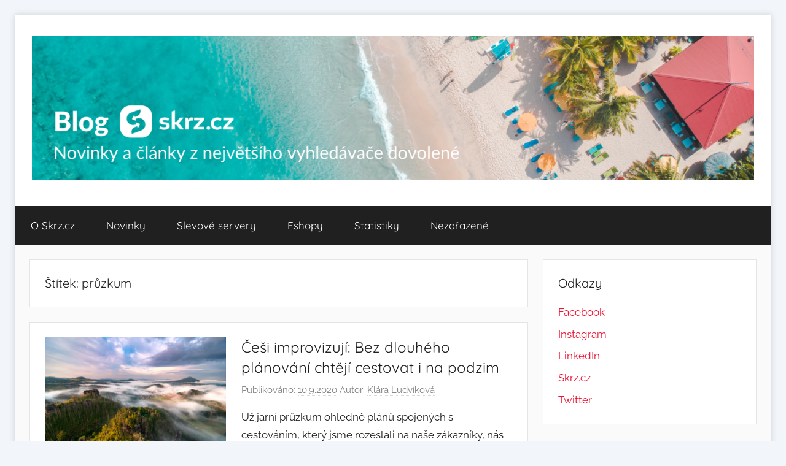

--- FILE ---
content_type: text/html; charset=UTF-8
request_url: https://blog.skrz.cz/tag/pruzkum/
body_size: 4662
content:
<!DOCTYPE html>
<html lang="cs">

<head>
<meta charset="UTF-8">
<meta name="viewport" content="width=device-width, initial-scale=1">
<link rel="profile" href="http://gmpg.org/xfn/11">

<title>průzkum &#8211; Blog Skrz.cz</title>
<link rel='dns-prefetch' href='//s.w.org' />
<link rel="alternate" type="application/rss+xml" title="Blog Skrz.cz &raquo; RSS zdroj" href="https://blog.skrz.cz/feed/" />
<link rel="alternate" type="application/rss+xml" title="Blog Skrz.cz &raquo; RSS pro štítek průzkum" href="https://blog.skrz.cz/tag/pruzkum/feed/" />
		<script type="text/javascript">
			window._wpemojiSettings = {"baseUrl":"https:\/\/s.w.org\/images\/core\/emoji\/13.0.0\/72x72\/","ext":".png","svgUrl":"https:\/\/s.w.org\/images\/core\/emoji\/13.0.0\/svg\/","svgExt":".svg","source":{"concatemoji":"https:\/\/blog.skrz.cz\/wp-includes\/js\/wp-emoji-release.min.js?ver=5.5.17"}};
			!function(e,a,t){var n,r,o,i=a.createElement("canvas"),p=i.getContext&&i.getContext("2d");function s(e,t){var a=String.fromCharCode;p.clearRect(0,0,i.width,i.height),p.fillText(a.apply(this,e),0,0);e=i.toDataURL();return p.clearRect(0,0,i.width,i.height),p.fillText(a.apply(this,t),0,0),e===i.toDataURL()}function c(e){var t=a.createElement("script");t.src=e,t.defer=t.type="text/javascript",a.getElementsByTagName("head")[0].appendChild(t)}for(o=Array("flag","emoji"),t.supports={everything:!0,everythingExceptFlag:!0},r=0;r<o.length;r++)t.supports[o[r]]=function(e){if(!p||!p.fillText)return!1;switch(p.textBaseline="top",p.font="600 32px Arial",e){case"flag":return s([127987,65039,8205,9895,65039],[127987,65039,8203,9895,65039])?!1:!s([55356,56826,55356,56819],[55356,56826,8203,55356,56819])&&!s([55356,57332,56128,56423,56128,56418,56128,56421,56128,56430,56128,56423,56128,56447],[55356,57332,8203,56128,56423,8203,56128,56418,8203,56128,56421,8203,56128,56430,8203,56128,56423,8203,56128,56447]);case"emoji":return!s([55357,56424,8205,55356,57212],[55357,56424,8203,55356,57212])}return!1}(o[r]),t.supports.everything=t.supports.everything&&t.supports[o[r]],"flag"!==o[r]&&(t.supports.everythingExceptFlag=t.supports.everythingExceptFlag&&t.supports[o[r]]);t.supports.everythingExceptFlag=t.supports.everythingExceptFlag&&!t.supports.flag,t.DOMReady=!1,t.readyCallback=function(){t.DOMReady=!0},t.supports.everything||(n=function(){t.readyCallback()},a.addEventListener?(a.addEventListener("DOMContentLoaded",n,!1),e.addEventListener("load",n,!1)):(e.attachEvent("onload",n),a.attachEvent("onreadystatechange",function(){"complete"===a.readyState&&t.readyCallback()})),(n=t.source||{}).concatemoji?c(n.concatemoji):n.wpemoji&&n.twemoji&&(c(n.twemoji),c(n.wpemoji)))}(window,document,window._wpemojiSettings);
		</script>
		<style type="text/css">
img.wp-smiley,
img.emoji {
	display: inline !important;
	border: none !important;
	box-shadow: none !important;
	height: 1em !important;
	width: 1em !important;
	margin: 0 .07em !important;
	vertical-align: -0.1em !important;
	background: none !important;
	padding: 0 !important;
}
</style>
	<link rel='stylesheet' id='donovan-theme-fonts-css'  href='https://blog.skrz.cz/wp-content/fonts/7786b4a38aec916351015f9826124d81.css?ver=20201110' type='text/css' media='all' />
<link rel='stylesheet' id='wp-block-library-css'  href='https://blog.skrz.cz/wp-includes/css/dist/block-library/style.min.css?ver=5.5.17' type='text/css' media='all' />
<link rel='stylesheet' id='donovan-stylesheet-css'  href='https://blog.skrz.cz/wp-content/themes/donovan/style.css?ver=1.8.8' type='text/css' media='all' />
<style id='donovan-stylesheet-inline-css' type='text/css'>
.site-title, .site-description { position: absolute; clip: rect(1px, 1px, 1px, 1px); width: 1px; height: 1px; overflow: hidden; }
</style>
<script type='text/javascript' src='https://blog.skrz.cz/wp-content/themes/donovan/assets/js/svgxuse.min.js?ver=1.2.6' id='svgxuse-js'></script>
<link rel="https://api.w.org/" href="https://blog.skrz.cz/wp-json/" /><link rel="alternate" type="application/json" href="https://blog.skrz.cz/wp-json/wp/v2/tags/135" /><link rel="EditURI" type="application/rsd+xml" title="RSD" href="https://blog.skrz.cz/xmlrpc.php?rsd" />
<link rel="wlwmanifest" type="application/wlwmanifest+xml" href="https://blog.skrz.cz/wp-includes/wlwmanifest.xml" /> 
<meta name="generator" content="WordPress 5.5.17" />

<!-- Goolytics - Simple Google Analytics Begin -->
<script async src="//www.googletagmanager.com/gtag/js?id=UA-17774812-2"></script>
<script>window.dataLayer = window.dataLayer || [];
function gtag(){dataLayer.push(arguments);}
gtag('js', new Date());

gtag('config', 'UA-17774812-2');
</script>
<!-- Goolytics - Simple Google Analytics End -->

<style type="text/css" id="custom-background-css">
body.custom-background { background-color: #f2f5fa; }
</style>
	<link rel="icon" href="https://blog.skrz.cz/wp-content/uploads/2022/08/cropped-symbol-32x32.png" sizes="32x32" />
<link rel="icon" href="https://blog.skrz.cz/wp-content/uploads/2022/08/cropped-symbol-192x192.png" sizes="192x192" />
<link rel="apple-touch-icon" href="https://blog.skrz.cz/wp-content/uploads/2022/08/cropped-symbol-180x180.png" />
<meta name="msapplication-TileImage" content="https://blog.skrz.cz/wp-content/uploads/2022/08/cropped-symbol-270x270.png" />
</head>

<body class="archive tag tag-pruzkum tag-135 custom-background wp-custom-logo wp-embed-responsive boxed-theme-layout blog-list-layout tags-hidden hfeed">

	<div id="page" class="site">
		<a class="skip-link screen-reader-text" href="#content">Přejít k obsahu</a>

		
		
		<header id="masthead" class="site-header clearfix" role="banner">

			<div class="header-main container clearfix">

				<div id="logo" class="site-branding clearfix">

					<a href="https://blog.skrz.cz/" class="custom-logo-link" rel="home"><img width="2500" height="500" src="https://blog.skrz.cz/wp-content/uploads/2022/08/cropped-Blog-Skrz.cz-Tipy-na-cestovani-od-nasi-redakce-3.png" class="custom-logo" alt="Blog Skrz.cz" srcset="https://blog.skrz.cz/wp-content/uploads/2022/08/cropped-Blog-Skrz.cz-Tipy-na-cestovani-od-nasi-redakce-3.png 2500w, https://blog.skrz.cz/wp-content/uploads/2022/08/cropped-Blog-Skrz.cz-Tipy-na-cestovani-od-nasi-redakce-3-300x60.png 300w, https://blog.skrz.cz/wp-content/uploads/2022/08/cropped-Blog-Skrz.cz-Tipy-na-cestovani-od-nasi-redakce-3-1024x205.png 1024w, https://blog.skrz.cz/wp-content/uploads/2022/08/cropped-Blog-Skrz.cz-Tipy-na-cestovani-od-nasi-redakce-3-768x154.png 768w, https://blog.skrz.cz/wp-content/uploads/2022/08/cropped-Blog-Skrz.cz-Tipy-na-cestovani-od-nasi-redakce-3-1536x307.png 1536w, https://blog.skrz.cz/wp-content/uploads/2022/08/cropped-Blog-Skrz.cz-Tipy-na-cestovani-od-nasi-redakce-3-2048x410.png 2048w" sizes="(max-width: 2500px) 100vw, 2500px" /></a>					
			<p class="site-title"><a href="https://blog.skrz.cz/" rel="home">Blog Skrz.cz</a></p>

							
			<p class="site-description">Ze zákulisí českého vyhledávače dovolené a zážitků</p>

			
				</div><!-- .site-branding -->

				
			</div><!-- .header-main -->

			

	<div id="main-navigation-wrap" class="primary-navigation-wrap">

		<div id="main-navigation-container" class="primary-navigation-container container">

			
			<button class="primary-menu-toggle menu-toggle" aria-controls="primary-menu" aria-expanded="false" >
				<svg class="icon icon-menu" aria-hidden="true" role="img"> <use xlink:href="https://blog.skrz.cz/wp-content/themes/donovan/assets/icons/genericons-neue.svg#menu"></use> </svg><svg class="icon icon-close" aria-hidden="true" role="img"> <use xlink:href="https://blog.skrz.cz/wp-content/themes/donovan/assets/icons/genericons-neue.svg#close"></use> </svg>				<span class="menu-toggle-text">Menu</span>
			</button>

			<div class="primary-navigation">

				<nav id="site-navigation" class="main-navigation" role="navigation"  aria-label="Hlavní menu">

					<ul id="primary-menu" class="menu"><li id="menu-item-3331" class="menu-item menu-item-type-taxonomy menu-item-object-category menu-item-3331"><a href="https://blog.skrz.cz/kategorie/o-skrz-cz/">O Skrz.cz</a></li>
<li id="menu-item-3332" class="menu-item menu-item-type-taxonomy menu-item-object-category menu-item-3332"><a href="https://blog.skrz.cz/kategorie/novinky/">Novinky</a></li>
<li id="menu-item-3335" class="menu-item menu-item-type-taxonomy menu-item-object-category menu-item-3335"><a href="https://blog.skrz.cz/kategorie/slevove-servery/">Slevové servery</a></li>
<li id="menu-item-3336" class="menu-item menu-item-type-taxonomy menu-item-object-category menu-item-3336"><a href="https://blog.skrz.cz/kategorie/eshopy/">Eshopy</a></li>
<li id="menu-item-3337" class="menu-item menu-item-type-taxonomy menu-item-object-category menu-item-3337"><a href="https://blog.skrz.cz/kategorie/statistiky/">Statistiky</a></li>
<li id="menu-item-3333" class="menu-item menu-item-type-taxonomy menu-item-object-category menu-item-3333"><a href="https://blog.skrz.cz/kategorie/nezarazene/">Nezařazené</a></li>
</ul>				</nav><!-- #site-navigation -->

			</div><!-- .primary-navigation -->

		</div>

	</div>



			
			
		</header><!-- #masthead -->

		
		<div id="content" class="site-content container">

			
	<div id="primary" class="content-archive content-area">
		<main id="main" class="site-main" role="main">

		
			<header class="archive-header">

				<h1 class="archive-title">Štítek: <span>průzkum</span></h1>				
			</header><!-- .archive-header -->

			<div id="post-wrapper" class="post-wrapper">

			
<article id="post-4178" class="post-4178 post type-post status-publish format-standard has-post-thumbnail hentry category-novinky category-o-skrz-cz category-statistiky tag-dotaznik tag-dovolena tag-pobyty tag-podzim tag-pruzkum tag-vylety comments-off">

	
			<div class="post-image">
				<a class="wp-post-image-link" href="https://blog.skrz.cz/cesi-improvizuji-bez-dlouheho-planovani-chteji-cestovat-i-na-podzim/" rel="bookmark">
					<img width="600" height="398" src="https://blog.skrz.cz/wp-content/uploads/2020/09/shutterstock_356071334-scaled.jpg" class="attachment-donovan-list-post size-donovan-list-post wp-post-image" alt="" loading="lazy" srcset="https://blog.skrz.cz/wp-content/uploads/2020/09/shutterstock_356071334-scaled.jpg 2560w, https://blog.skrz.cz/wp-content/uploads/2020/09/shutterstock_356071334-300x200.jpg 300w, https://blog.skrz.cz/wp-content/uploads/2020/09/shutterstock_356071334-1024x680.jpg 1024w, https://blog.skrz.cz/wp-content/uploads/2020/09/shutterstock_356071334-768x510.jpg 768w, https://blog.skrz.cz/wp-content/uploads/2020/09/shutterstock_356071334-1536x1020.jpg 1536w, https://blog.skrz.cz/wp-content/uploads/2020/09/shutterstock_356071334-2048x1360.jpg 2048w, https://blog.skrz.cz/wp-content/uploads/2020/09/shutterstock_356071334-620x412.jpg 620w, https://blog.skrz.cz/wp-content/uploads/2020/09/shutterstock_356071334-192x128.jpg 192w, https://blog.skrz.cz/wp-content/uploads/2020/09/shutterstock_356071334-940x624.jpg 940w" sizes="(max-width: 600px) 100vw, 600px" />				</a>
			</div>

			
	<div class="post-content">

		<header class="entry-header">

			<h2 class="entry-title"><a href="https://blog.skrz.cz/cesi-improvizuji-bez-dlouheho-planovani-chteji-cestovat-i-na-podzim/" rel="bookmark">Češi improvizují: Bez dlouhého plánování chtějí cestovat i na podzim</a></h2>
			<div class="entry-meta post-details"><span class="posted-on meta-date">Publikováno: <a href="https://blog.skrz.cz/cesi-improvizuji-bez-dlouheho-planovani-chteji-cestovat-i-na-podzim/" rel="bookmark"><time class="entry-date published" datetime="2020-09-10T08:50:11+01:00">10.9.2020</time><time class="updated" datetime="2024-05-28T14:58:14+01:00">28.5.2024</time></a></span><span class="posted-by meta-author"> Autor: <span class="author vcard"><a class="url fn n" href="https://blog.skrz.cz/author/klarka/" title="Zobrazit příspěvky autora: Klára Ludvíková" rel="author">Klára Ludvíková</a></span></span></div>
		</header><!-- .entry-header -->

		<div class="entry-content entry-excerpt clearfix">
			<p>Už jarní průzkum ohledně plánů spojených s cestováním, který jsme rozeslali na naše zákazníky, nás utvrzoval v tom, že letní sezóna 2020 bude jiná než ty předchozí. Byla. A reakce dotazovaných nám v nadcházejících měsících výrazně pomohly. I proto jsme na konci srpna celou věc zopakovali&#8230;</p>
			
			<a href="https://blog.skrz.cz/cesi-improvizuji-bez-dlouheho-planovani-chteji-cestovat-i-na-podzim/" class="more-link">Pokračovat ve čtení</a>

					</div><!-- .entry-content -->

	</div>

	<footer class="entry-footer post-details">
		<div class="entry-categories"> <svg class="icon icon-category" aria-hidden="true" role="img"> <use xlink:href="https://blog.skrz.cz/wp-content/themes/donovan/assets/icons/genericons-neue.svg#category"></use> </svg><a href="https://blog.skrz.cz/kategorie/novinky/" rel="category tag">Novinky</a>, <a href="https://blog.skrz.cz/kategorie/o-skrz-cz/" rel="category tag">O Skrz.cz</a>, <a href="https://blog.skrz.cz/kategorie/statistiky/" rel="category tag">Statistiky</a></div>	</footer><!-- .entry-footer -->

</article>

			</div>

			
		</main><!-- #main -->
	</div><!-- #primary -->


	<section id="secondary" class="sidebar widget-area clearfix" role="complementary">

		<section id="linkcat-2" class="widget widget_links"><h4 class="widget-title">Odkazy</h4>
	<ul class='xoxo blogroll'>
<li><a href="https://www.facebook.com/Skrz.cz">Facebook</a></li>
<li><a href="https://www.instagram.com/skrz.cz/">Instagram</a></li>
<li><a href="https://www.linkedin.com/company/skrz-cz/">LinkedIn</a></li>
<li><a href="https://skrz.cz/">Skrz.cz</a></li>
<li><a href="https://twitter.com/SkrzCz">Twitter</a></li>

	</ul>
</section>

	</section><!-- #secondary -->


	</div><!-- #content -->

	
	<div id="footer" class="footer-wrap">

		<footer id="colophon" class="site-footer container clearfix" role="contentinfo">

			
			<div id="footer-line" class="site-info">
								
		<span class="credit-link">
			WordPress šablona: Donovan od ThemeZee.		</span>

					</div><!-- .site-info -->

		</footer><!-- #colophon -->

	</div>

</div><!-- #page -->

<script type='text/javascript' id='donovan-navigation-js-extra'>
/* <![CDATA[ */
var donovanScreenReaderText = {"expand":"Expand child menu","collapse":"Collapse child menu","icon":"<svg class=\"icon icon-expand\" aria-hidden=\"true\" role=\"img\"> <use xlink:href=\"https:\/\/blog.skrz.cz\/wp-content\/themes\/donovan\/assets\/icons\/genericons-neue.svg#expand\"><\/use> <\/svg>"};
/* ]]> */
</script>
<script type='text/javascript' src='https://blog.skrz.cz/wp-content/themes/donovan/assets/js/navigation.min.js?ver=20220224' id='donovan-navigation-js'></script>
<script type='text/javascript' src='https://blog.skrz.cz/wp-includes/js/wp-embed.min.js?ver=5.5.17' id='wp-embed-js'></script>

</body>
</html>
